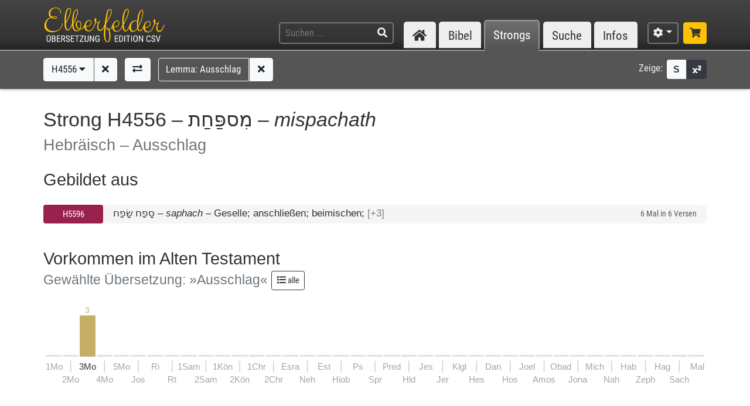

--- FILE ---
content_type: text/html; charset=UTF-8
request_url: https://www.csv-bibel.de/strongs/h4556=Ausschlag
body_size: 15176
content:
<!DOCTYPE html>
<html
	lang="de"
	class="enable-tooltips enable-shortcuts one-column landscape zoom-100 bible-show-footnotes scheme-auto"
	data-base-url="https://www.csv-bibel.de/"
	data-default-title="Elberfelder Bibel&uuml;bersetzung Edition CSV"
	data-title-appendix=" :: Elberfelder Bibel&uuml;bersetzung Edition CSV"
	data-settings-cookie-name="LocalSettings_CSV_BIBEL">

<head>

	<meta charset="UTF-8">
	<meta http-equiv="X-UA-Compatible" content="IE=edge">
	<meta name="viewport" content="width=device-width, initial-scale=1, shrink-to-fit=no, maximum-scale=1.0, user-scalable=no">
	
	<title>H4556 &ndash; מִספַּחַת &ndash; &uuml;bersetzt mit: Ausschlag :: Elberfelder Bibel&uuml;bersetzung Edition CSV</title>

	<meta name="og:site_name" content="Elberfelder Bibel&uuml;bersetzung Edition CSV" />
	<meta name="description" content="Auf dieser Webseite k&ouml;nnen Sie die Bibel vollst&auml;ndig lesen und durchsuchen. Wir verwenden die Elberfelder &Uuml;bersetzung (Edition CSV H&uuml;ckeswagen) &ndash; das ist eine wortgetreue &Uuml;bersetzung der Bibel in verst&auml;ndlicher Sprache. Diese Seite bietet zudem Werkzeuge f&uuml;r Grundtextstudien." />
	<meta name="og:description" content="Auf dieser Webseite k&ouml;nnen Sie die Bibel vollst&auml;ndig lesen und durchsuchen. Wir verwenden die Elberfelder &Uuml;bersetzung (Edition CSV H&uuml;ckeswagen) &ndash; das ist eine wortgetreue &Uuml;bersetzung der Bibel in verst&auml;ndlicher Sprache. Diese Seite bietet zudem Werkzeuge f&uuml;r Grundtextstudien." />
	<meta name="twitter:description" content="Auf dieser Webseite k&ouml;nnen Sie die Bibel vollst&auml;ndig lesen und durchsuchen. Wir verwenden die Elberfelder &Uuml;bersetzung (Edition CSV H&uuml;ckeswagen) &ndash; das ist eine wortgetreue &Uuml;bersetzung der Bibel in verst&auml;ndlicher Sprache. Diese Seite bietet zudem Werkzeuge f&uuml;r Grundtextstudien." />
	<meta name="og:image" content="https://www.csv-bibel.de/img/csv-bibel-420x420.png?v=0fff3e957e" />
	<meta name="twitter:image" content="https://www.csv-bibel.de/img/csv-bibel-420x420.png?v=0fff3e957e" />
	<meta name="og:url" content="https://www.csv-bibel.de/strongs/h4556=Ausschlag" />
	<meta name="twitter:url" content="https://www.csv-bibel.de/strongs/h4556=Ausschlag" />
	<meta name="og:title" content="H4556 &ndash; מִספַּחַת &ndash; &uuml;bersetzt mit: Ausschlag :: Elberfelder Bibel&uuml;bersetzung Edition CSV" />
	<meta name="twitter:title" content="H4556 &ndash; מִספַּחַת &ndash; &uuml;bersetzt mit: Ausschlag :: Elberfelder Bibel&uuml;bersetzung Edition CSV" />

	<link rel="apple-touch-icon" sizes="180x180" href="https://www.csv-bibel.de/img/favicons/apple-touch-icon.png?v=0fff3e957e">
<link rel="icon" type="image/png" sizes="32x32" href="https://www.csv-bibel.de/img/favicons/favicon-32x32.png?v=0fff3e957e">
<link rel="icon" type="image/png" sizes="16x16" href="https://www.csv-bibel.de/img/favicons/favicon-16x16.png?v=0fff3e957e">
    <link rel="manifest" href="https://www.csv-bibel.de/site.webmanifest?v=0fff3e957e">
<link rel="mask-icon" href="https://www.csv-bibel.de/img/favicons/safari-pinned-tab.svg?v=0fff3e957e" color="#ffc107">
<link rel="shortcut icon" href="https://www.csv-bibel.de/img/favicons/favicon.ico?v=0fff3e957e">
<meta name="apple-mobile-web-app-title" content="Elberfelder &Uuml;bersetzung Edition CSV">
<meta name="application-name" content="Elberfelder &Uuml;bersetzung Edition CSV">
<meta name="msapplication-TileColor" content="#333333">
<meta name="msapplication-config" content="https://www.csv-bibel.de/img/favicons/browserconfig.xml?v=0fff3e957e">
<meta name="theme-color" content="#333333">
			<script>
			try {
				if (window.matchMedia && window.matchMedia('(prefers-color-scheme: dark)').matches) {
					document.documentElement.className += ' dark';
				}
			} catch (ex) {}
		</script>
	
	<link href="https://www.csv-bibel.de/lib/bootstrap-4.1.3-dist/css/bootstrap.min.css?v=0fff3e957e" rel="stylesheet"><link href="https://www.csv-bibel.de/lib/fontawesome-free-5.2.0-web/css/all.min.css?v=0fff3e957e" rel="stylesheet"><link href="https://www.csv-bibel.de/css/style.css?v=0fff3e957e" rel="stylesheet">
	<base href="https://www.csv-bibel.de/">

</head>

<body>

	<header>
		<div class="column-container">

			<div id="header-elements">

				<div id="logo">
					<a  href="https://www.csv-bibel.de/start" data-p-load-element="start"><img src="https://www.csv-bibel.de/img/csv-bibel.png?v=0fff3e957e" /></a>
				</div>

				<div id="header-search-link">
					<a  href="https://www.csv-bibel.de/suche" data-p-load-element="suche" class="btn btn-header"><span class="fa fa-search"></span></a>
				</div>

				<div id="header-search">
					<form autocomplete="off" method="post"  action="https://www.csv-bibel.de/suche" data-p-load-element="suche" class="ajax-search" data-ajax-target="https://www.csv-bibel.de/ajax/search">
						<input id="header-search-input" type="text" class="ajax-query clear-on-submit" name="q" placeholder="Suchen ..." autocorrect="off" spellcheck="false" />
						<button type="submit"><span class="fa fa-search"></span></button>
					</form>
				</div>

				<nav id="nav-sections">
					<div>
						<div id="nav-sections-current">Strongs</div>
						<ul>
							<li class="p-section-tab" data-p-section="start" data-p-default-element="start" data-shortkey="H"><a href="https://www.csv-bibel.de/start"><span class="section-icon fa fa-home"></span><span class="section-label">Start</span></a></li><li class="p-section-tab" data-p-section="bibel" data-p-default-element="bibel/1-mose-1" data-shortkey="B"><a href="https://www.csv-bibel.de/bibel/1-mose-1">Bibel</a></li><li class="p-section-tab p-on-panel p-on-panel-1" data-p-section="strongs" data-p-default-element="strongs/h4556=Ausschlag" data-shortkey="L"><a href="https://www.csv-bibel.de/strongs/h4556=Ausschlag">Strongs</a></li><li class="p-section-tab" data-p-section="suche" data-p-default-element="suche" data-shortkey="S"><a href="https://www.csv-bibel.de/suche">Suche</a></li><li class="p-section-tab" data-p-section="infos" data-p-default-element="infos/einfuehrung" data-shortkey="I"><a href="https://www.csv-bibel.de/infos/einfuehrung">Infos</a></li>						</ul>
					</div>
				</nav>

				<div id="settings" class="dropdown dropdown-manual-close d-inline-block">
					<button type="button" class="btn btn-header dropdown-toggle" data-toggle="dropdown"><span class="fa fa-cog"></span></button>
					<div class="dropdown-menu dropdown-menu-right" role="menu">
						<div class="dropdown-header">Ansicht</div>
						<button type="button" class="dropdown-item dropdown-item-checkbox dropdown-item-close  btn-enable-studyview"><span class="dropdown-icon fa fa-columns"></span> Studienansicht</button>
						<button type="button" class="dropdown-item btn-switch-panels two-columns-visible"><span class="dropdown-icon fa fa-exchange-alt"></span> Ansicht tauschen</button>
						<div class="px-4 py-1">
							<div class="d-flex">
								<div class="flex-grow-1"><span class="dropdown-icon fa fa-font"></span> Schriftgröße</div>
								<div>
									<button type="button" class="btn btn-dark btn-sm btn-zoom-in" data-tooltip="Vergrößern"><span class="fa fa-plus"></span></button>
									<button type="button" class="btn btn-dark btn-sm btn-zoom-out" data-tooltip="Verkleinern"><span class="fa fa-minus"></span></button>
								</div>
							</div>
						</div>
						<div class="px-4 py-1">
							<div class="d-flex">
								<div class="flex-grow-1"><span class="dropdown-icon fa fa-paint-roller"></span> Farben</div>
								<div>
									<button type="button" class="btn btn-dark btn-sm btn-scheme-auto" data-tooltip="Vergrößern">Auto</span></button>
									<button type="button" class="btn btn-light btn-sm btn-scheme-light" data-tooltip="Verkleinern">Hell</span></button>
									<button type="button" class="btn btn-light btn-sm btn-scheme-dark" data-tooltip="Verkleinern">Dunkel</span></button>
								</div>
							</div>
						</div>
						<div class="dropdown-divider"></div>
						<div class="dropdown-header">Bibeltext</div>
						<button type="button" class="dropdown-item dropdown-item-checkbox active btn-bible-show-paragraphs"><span class="dropdown-icon fa fa-align-justify"></span> Blocksatz</button>
						<button type="button" class="dropdown-item dropdown-item-checkbox  btn-bible-show-strongs"><span class="dropdown-icon">S</span> Strong-Nummern</button>
						<button type="button" class="dropdown-item dropdown-item-checkbox active btn-bible-show-footnotes"><span class="dropdown-icon fa fa-superscript"></span> Fußnoten</button>
						<div class="dropdown-divider"></div>
						<div class="dropdown-header">Kopieroptionen</div>
												<div class="d-flex">
							<button type="button" class="w-50 dropdown-item dropdown-item-left dropdown-item-checkbox-inline bible-copy-option active" data-option="references">Bibelstelle</button>
							<button type="button" class="w-50 dropdown-item dropdown-item-right dropdown-item-checkbox-inline bible-copy-option active" data-option="inline-refs">Versnummern</button>
						</div>
						<div class="d-flex">
							<button type="button" class="w-50 dropdown-item dropdown-item-left dropdown-item-checkbox-inline bible-copy-option active" data-option="formattings">Formatierungen</button>
							<button type="button" class="w-50 dropdown-item dropdown-item-right dropdown-item-checkbox-inline bible-copy-option" data-option="footnotes">Fußnoten</button>
						</div>
						<div class="d-flex">
							<button type="button" class="w-50 dropdown-item dropdown-item-left dropdown-item-checkbox-inline bible-copy-option" data-option="strongs">Strong-Nummern</button>
							<button type="button" class="w-50 dropdown-item dropdown-item-right dropdown-item-checkbox-inline bible-copy-option" data-option="extras">Typografie</button>
						</div>
											</div>
				</div>

				<div id="shop-link">
					<a class="btn btn-header-primary" target="_blank" href="https://www.csv-verlag.de/26-bibeln" title="Shop"><span class="fas fa-shopping-cart"></span></a>
				</div>

			</div>

		</div>
	</header><div id="p-panels" data-p-max-panels-count="2" data-p-disable-title-on-single-types="[&quot;Home&quot;]"><div class="p-panel" id="p-panel-1"><div class="p-element has-toolbar" data-p-content-type="StrongInfo" data-p-element-path="strongs/h4556=Ausschlag" data-p-element-title="H4556 &ndash; מִספַּחַת &ndash; &uuml;bersetzt mit: Ausschlag" data-p-previous-path="strongs/h4555" data-p-next-path="strongs/h4557"><div class="p-element-toolbar"><div class="p-element-container column-container">	<div class="btn-group">
				<button type="button" class="btn btn-light btn-select-strong" data-strong-letter="H" data-strong-no="4556" data-strong="H4556">
			H4556 <span class="fa fa-caret-down"></span>
		</button>
							<a role="button" class="btn btn-light"  href="https://www.csv-bibel.de/strongs/Ausschlag" data-p-load-element="strongs/Ausschlag"><span class="fa fa-times"></span></a>
					</div>
		<div class="btn-group">
		<a role="button" class="btn btn-light"  href="https://www.csv-bibel.de/strongs/Ausschlag=h4556" data-p-load-element="strongs/Ausschlag=h4556"><span class="fas fa-exchange-alt"></span></a>
	</div>
		<div class="btn-group">
				<span class="btn btn-outline-light">
			Lemma: Ausschlag		</span>
					<a role="button" class="btn btn-light"  href="https://www.csv-bibel.de/strongs/h4556" data-p-load-element="strongs/h4556"><span class="fa fa-times"></span></a>
					</div>
	<div class="toolbar-right d-none d-md-inline-flex">
	<span class="toolbar-label">Zeige:</span>
	<div class="btn-group btn-group-sm">
				<button type="button" class="btn btn-light btn-bible-show-strongs" data-tooltip="Strong-Nummern anzeigen"><span>S</span></button>
		<button type="button" class="btn btn-dark btn-bible-show-footnotes" data-tooltip="Fußnoten anzeigen"><span class="fa fa-superscript"></span></button>
	</div>
</div>
</div></div><article class="p-element-content zoomable cp-parse"><div class="p-element-container column-container"><h1>Strong H4556 &ndash; <span class="hebrew">מִספַּחַת</span> &ndash; <i>mispachath</i><br /><small>Hebräisch &ndash; Ausschlag</small></h1><h2>Gebildet aus</h2><div class="strongs-list" data-initial-lines="0"><a class="strongs-list-entry"  href="https://www.csv-bibel.de/strongs/h5596" data-p-load-element="strongs/h5596"><span class="no"><button class="btn btn-ot btn-block btn-sm">H5596</button></span> <span class="info"><span class="strong-summary-meta"><span class="hebrew">סָפַח שָׂפַח</span> &ndash; <i>saphach</i></span> <span class="strong-summary-dash">&ndash;</span> <span class="strong-summary-lemmas">Geselle; anschließen; beimischen; <span class="text-muted">[+3]</span></span></span> <span class="occs">6 Mal in 6 Versen</span></a> </div><h2 class="cp-none" name="results-stats">
	Vorkommen im Alten Testament			<br />
		<small style="text-transform: none">
			Gewählte Übersetzung: &raquo;Ausschlag&laquo;
			<a class="btn btn-outline-dark btn-sm"  href="https://www.csv-bibel.de/strongs/h4556" data-p-load-element="strongs/h4556"><span class="fas fa-list"></span> alle</a>
		</small>
	</h2>

<div class="cp-none">
	<div class="svg-wrapper">
	<canvas width="800" height="103.8" style="min-width: 500px;"></canvas>
	<svg xmlns="http://www.w3.org/2000/svg" version="1.1"
		width="100%" height="100%" style="min-width: 500px;"
		viewBox="0 0 800 103.8"
		>
		<g id="layer1">
			<rect class="bible-stats-ref-bar-empty" x="0" y="61" height="2" width="19.051282051282"></rect><text class="text-muted" style="font-size: 11px;" x="0" y="79" text-anchor="start">1Mo</text><rect class="bible-stats-ref-bar-empty" x="20.551282051282" y="61" height="2" width="19.051282051282"></rect><rect x="29.576923076923" y="68" height="13.86" width="1" style="fill: #cccccc;"></rect><text class="text-muted" style="font-size: 11px;" x="30.076923076923" y="94.4" text-anchor="middle">2Mo</text><a  xlink:href="https://www.csv-bibel.de/strongs/h4556=Ausschlag#b3" data-p-load-element="strongs/h4556=Ausschlag#b3" class="bible-stats-book" id="bible-stats-book-3">><g data-hover-target="#bible-stats-book-3"><rect class="bible-stats-link" x="41.102564102564" y="0" rx="5" ry="5" height="98.8" width="19.051282051282" style="fill: transparent;"></rect><rect class="bible-stats-ref-bar" x="41.102564102564" y="13" height="50" width="19.051282051282"></rect><text style="font-size: 10px; fill: #c5ae65;" x="50.628205128205" y="10" text-anchor="middle">3</text><rect x="41.102564102564" y="13" height="50" width="19.051282051282" style=" fill: #c5ae65;"></rect><text style="font-size: 11px;; fill: currentColor;" x="50.628205128205" y="79" text-anchor="middle">3Mo</text></g></a><rect class="bible-stats-ref-bar-empty" x="61.653846153846" y="61" height="2" width="19.051282051282"></rect><rect x="70.679487179487" y="68" height="13.86" width="1" style="fill: #cccccc;"></rect><text class="text-muted" style="font-size: 11px;" x="71.179487179487" y="94.4" text-anchor="middle">4Mo</text><rect class="bible-stats-ref-bar-empty" x="82.205128205128" y="61" height="2" width="19.051282051282"></rect><text class="text-muted" style="font-size: 11px;" x="91.730769230769" y="79" text-anchor="middle">5Mo</text><rect class="bible-stats-ref-bar-empty" x="102.75641025641" y="61" height="2" width="19.051282051282"></rect><rect x="111.78205128205" y="68" height="13.86" width="1" style="fill: #cccccc;"></rect><text class="text-muted" style="font-size: 11px;" x="112.28205128205" y="94.4" text-anchor="middle">Jos</text><rect class="bible-stats-ref-bar-empty" x="123.30769230769" y="61" height="2" width="19.051282051282"></rect><text class="text-muted" style="font-size: 11px;" x="132.83333333333" y="79" text-anchor="middle">Ri</text><rect class="bible-stats-ref-bar-empty" x="143.85897435897" y="61" height="2" width="19.051282051282"></rect><rect x="152.88461538462" y="68" height="13.86" width="1" style="fill: #cccccc;"></rect><text class="text-muted" style="font-size: 11px;" x="153.38461538462" y="94.4" text-anchor="middle">Rt</text><rect class="bible-stats-ref-bar-empty" x="164.41025641026" y="61" height="2" width="19.051282051282"></rect><text class="text-muted" style="font-size: 11px;" x="173.9358974359" y="79" text-anchor="middle">1Sam</text><rect class="bible-stats-ref-bar-empty" x="184.96153846154" y="61" height="2" width="19.051282051282"></rect><rect x="193.98717948718" y="68" height="13.86" width="1" style="fill: #cccccc;"></rect><text class="text-muted" style="font-size: 11px;" x="194.48717948718" y="94.4" text-anchor="middle">2Sam</text><rect class="bible-stats-ref-bar-empty" x="205.51282051282" y="61" height="2" width="19.051282051282"></rect><text class="text-muted" style="font-size: 11px;" x="215.03846153846" y="79" text-anchor="middle">1K&ouml;n</text><rect class="bible-stats-ref-bar-empty" x="226.0641025641" y="61" height="2" width="19.051282051282"></rect><rect x="235.08974358974" y="68" height="13.86" width="1" style="fill: #cccccc;"></rect><text class="text-muted" style="font-size: 11px;" x="235.58974358974" y="94.4" text-anchor="middle">2K&ouml;n</text><rect class="bible-stats-ref-bar-empty" x="246.61538461538" y="61" height="2" width="19.051282051282"></rect><text class="text-muted" style="font-size: 11px;" x="256.14102564103" y="79" text-anchor="middle">1Chr</text><rect class="bible-stats-ref-bar-empty" x="267.16666666667" y="61" height="2" width="19.051282051282"></rect><rect x="276.19230769231" y="68" height="13.86" width="1" style="fill: #cccccc;"></rect><text class="text-muted" style="font-size: 11px;" x="276.69230769231" y="94.4" text-anchor="middle">2Chr</text><rect class="bible-stats-ref-bar-empty" x="287.71794871795" y="61" height="2" width="19.051282051282"></rect><text class="text-muted" style="font-size: 11px;" x="297.24358974359" y="79" text-anchor="middle">Esra</text><rect class="bible-stats-ref-bar-empty" x="308.26923076923" y="61" height="2" width="19.051282051282"></rect><rect x="317.29487179487" y="68" height="13.86" width="1" style="fill: #cccccc;"></rect><text class="text-muted" style="font-size: 11px;" x="317.79487179487" y="94.4" text-anchor="middle">Neh</text><rect class="bible-stats-ref-bar-empty" x="328.82051282051" y="61" height="2" width="19.051282051282"></rect><text class="text-muted" style="font-size: 11px;" x="338.34615384615" y="79" text-anchor="middle">Est</text><rect class="bible-stats-ref-bar-empty" x="349.37179487179" y="61" height="2" width="19.051282051282"></rect><rect x="358.39743589744" y="68" height="13.86" width="1" style="fill: #cccccc;"></rect><text class="text-muted" style="font-size: 11px;" x="358.89743589744" y="94.4" text-anchor="middle">Hiob</text><rect class="bible-stats-ref-bar-empty" x="369.92307692308" y="61" height="2" width="19.051282051282"></rect><text class="text-muted" style="font-size: 11px;" x="379.44871794872" y="79" text-anchor="middle">Ps</text><rect class="bible-stats-ref-bar-empty" x="390.47435897436" y="61" height="2" width="19.051282051282"></rect><rect x="399.5" y="68" height="13.86" width="1" style="fill: #cccccc;"></rect><text class="text-muted" style="font-size: 11px;" x="400" y="94.4" text-anchor="middle">Spr</text><rect class="bible-stats-ref-bar-empty" x="411.02564102564" y="61" height="2" width="19.051282051282"></rect><text class="text-muted" style="font-size: 11px;" x="420.55128205128" y="79" text-anchor="middle">Pred</text><rect class="bible-stats-ref-bar-empty" x="431.57692307692" y="61" height="2" width="19.051282051282"></rect><rect x="440.60256410256" y="68" height="13.86" width="1" style="fill: #cccccc;"></rect><text class="text-muted" style="font-size: 11px;" x="441.10256410256" y="94.4" text-anchor="middle">Hld</text><rect class="bible-stats-ref-bar-empty" x="452.12820512821" y="61" height="2" width="19.051282051282"></rect><text class="text-muted" style="font-size: 11px;" x="461.65384615385" y="79" text-anchor="middle">Jes</text><rect class="bible-stats-ref-bar-empty" x="472.67948717949" y="61" height="2" width="19.051282051282"></rect><rect x="481.70512820513" y="68" height="13.86" width="1" style="fill: #cccccc;"></rect><text class="text-muted" style="font-size: 11px;" x="482.20512820513" y="94.4" text-anchor="middle">Jer</text><rect class="bible-stats-ref-bar-empty" x="493.23076923077" y="61" height="2" width="19.051282051282"></rect><text class="text-muted" style="font-size: 11px;" x="502.75641025641" y="79" text-anchor="middle">Klgl</text><rect class="bible-stats-ref-bar-empty" x="513.78205128205" y="61" height="2" width="19.051282051282"></rect><rect x="522.80769230769" y="68" height="13.86" width="1" style="fill: #cccccc;"></rect><text class="text-muted" style="font-size: 11px;" x="523.30769230769" y="94.4" text-anchor="middle">Hes</text><rect class="bible-stats-ref-bar-empty" x="534.33333333333" y="61" height="2" width="19.051282051282"></rect><text class="text-muted" style="font-size: 11px;" x="543.85897435897" y="79" text-anchor="middle">Dan</text><rect class="bible-stats-ref-bar-empty" x="554.88461538462" y="61" height="2" width="19.051282051282"></rect><rect x="563.91025641026" y="68" height="13.86" width="1" style="fill: #cccccc;"></rect><text class="text-muted" style="font-size: 11px;" x="564.41025641026" y="94.4" text-anchor="middle">Hos</text><rect class="bible-stats-ref-bar-empty" x="575.4358974359" y="61" height="2" width="19.051282051282"></rect><text class="text-muted" style="font-size: 11px;" x="584.96153846154" y="79" text-anchor="middle">Joel</text><rect class="bible-stats-ref-bar-empty" x="595.98717948718" y="61" height="2" width="19.051282051282"></rect><rect x="605.01282051282" y="68" height="13.86" width="1" style="fill: #cccccc;"></rect><text class="text-muted" style="font-size: 11px;" x="605.51282051282" y="94.4" text-anchor="middle">Amos</text><rect class="bible-stats-ref-bar-empty" x="616.53846153846" y="61" height="2" width="19.051282051282"></rect><text class="text-muted" style="font-size: 11px;" x="626.0641025641" y="79" text-anchor="middle">Obad</text><rect class="bible-stats-ref-bar-empty" x="637.08974358974" y="61" height="2" width="19.051282051282"></rect><rect x="646.11538461538" y="68" height="13.86" width="1" style="fill: #cccccc;"></rect><text class="text-muted" style="font-size: 11px;" x="646.61538461538" y="94.4" text-anchor="middle">Jona</text><rect class="bible-stats-ref-bar-empty" x="657.64102564103" y="61" height="2" width="19.051282051282"></rect><text class="text-muted" style="font-size: 11px;" x="667.16666666667" y="79" text-anchor="middle">Mich</text><rect class="bible-stats-ref-bar-empty" x="678.19230769231" y="61" height="2" width="19.051282051282"></rect><rect x="687.21794871795" y="68" height="13.86" width="1" style="fill: #cccccc;"></rect><text class="text-muted" style="font-size: 11px;" x="687.71794871795" y="94.4" text-anchor="middle">Nah</text><rect class="bible-stats-ref-bar-empty" x="698.74358974359" y="61" height="2" width="19.051282051282"></rect><text class="text-muted" style="font-size: 11px;" x="708.26923076923" y="79" text-anchor="middle">Hab</text><rect class="bible-stats-ref-bar-empty" x="719.29487179487" y="61" height="2" width="19.051282051282"></rect><rect x="728.32051282051" y="68" height="13.86" width="1" style="fill: #cccccc;"></rect><text class="text-muted" style="font-size: 11px;" x="728.82051282051" y="94.4" text-anchor="middle">Zeph</text><rect class="bible-stats-ref-bar-empty" x="739.84615384615" y="61" height="2" width="19.051282051282"></rect><text class="text-muted" style="font-size: 11px;" x="749.3717948718" y="79" text-anchor="middle">Hag</text><rect class="bible-stats-ref-bar-empty" x="760.39743589744" y="61" height="2" width="19.051282051282"></rect><rect x="769.42307692308" y="68" height="13.86" width="1" style="fill: #cccccc;"></rect><text class="text-muted" style="font-size: 11px;" x="769.92307692308" y="94.4" text-anchor="middle">Sach</text><rect class="bible-stats-ref-bar-empty" x="780.94871794872" y="61" height="2" width="19.051282051282"></rect><text class="text-muted" style="font-size: 11px;" x="800" y="79" text-anchor="end">Mal</text>		</g>
	</svg>
</div>
</div>

<div class="strong-donuts strong-donuts-2 strong-donuts-strong cp-none">
			<div class="donut-strong">
			<h3 class="text-center mb-2">
				H4556 &ndash; <span class="hebrew">מִספַּחַת</span> &ndash; <i>mispachath</i>									<br /><small>3 Mal in 3 Versen</small>
							</h3>
			<div class="text-center">
				<div class="d-inline-block mb-4">
					<div class="form-inline">
						<label class="mr-sm-2 text-center w-100 w-sm-auto">Übersetzung: </label>
						<div class="input-group input-group-sm">
							<select class="form-control p-select-load-element">
								<option value="strongs/h4556#results-stats">Alle anzeigen</option>
								<option value="strongs/h4556=Ausschlag#results-stats" selected="true">Ausschlag &ndash; 3x</option>							</select>
															<div class="input-group-append">
									<a class="btn btn-light text-danger"  href="https://www.csv-bibel.de/strongs/h4556" data-p-load-element="strongs/h4556"><span class="fas fa-times"></span></a>
								</div>
													</div>
					</div>
				</div>
			</div>
			<div class="donut-flex-grow"></div>
			<div class="stats-distribution-groups has-highlight">
	<div class="svg-wrapper font-menu ">
		<canvas width="325.33871555019" height="173.0893577751" style="min-width: 300px;"></canvas>
		<svg xmlns="http://www.w3.org/2000/svg" version="1.1"
			width="100%" height="100%" style="min-width: 300px;"
			viewBox="0 0 325.33871555019 173.0893577751"
			>
			<g id="layer1">
				<a  xlink:href="https://www.csv-bibel.de/strongs/h4556" data-p-load-element="strongs/h4556"><g data-hover-target="#stats_center_25b9035965e2e107fd54d7fb8cdd6cfb_link"><circle id="stats_center_25b9035965e2e107fd54d7fb8cdd6cfb_link" class="stats-center-link" cx="162.6693577751" cy="88.089357775095" r="50" fill="#ddd" stroke-width="0" /><text style="font-size: 35px; fill: currentColor;" x="162.6693577751" y="76.889357775095" text-anchor="middle">1</text><text style="font-size: 11px; fill: currentColor;" x="162.6693577751" y="92.889357775095" text-anchor="middle">&Uuml;bersetzung in</text><text style="font-size: 11px; fill: currentColor;" x="162.6693577751" y="105.8893577751" text-anchor="middle">3 Vorkommen</text><text style="font-size: 11px; fill: currentColor;" x="162.6693577751" y="118.8893577751" text-anchor="middle">(inkl. FN)</text></g></a><a xlink:href="https://www.csv-bibel.de/strongs/h4556=Ausschlag#results-stats" data-p-load-element="strongs/h4556=Ausschlag#results-stats"><g><path class="donut_segment" d="M 162.6693577751 168.0893577751 A 80 80 0 0 0 162.6693577751 8.0893577750951 A 80 80 0 0 0 162.6693577751 168.0893577751 M 162.6693577751 138.0893577751 A 50 50 0 0 1 162.6693577751 38.089357775095 A 50 50 0 0 1 162.6693577751 138.0893577751 Z" fill="#ffc107" stroke-width="1" stroke="#ffffff" stroke-linejoin="bevel" /><polyline points="220.65211383239,30.106601717798 229.13739520663,21.62132034356" fill="none" stroke="#ccc" stroke-width="1" /><path id="donut_segment_373fa485e04413d24749009d482b3a82_hover" class="donut_segment_hover active" d="M 162.6693577751 173.0893577751 A 85 85 0 0 0 162.6693577751 3.0893577750951 A 85 85 0 0 0 162.6693577751 173.0893577751 M 162.6693577751 138.0893577751 A 50 50 0 0 1 162.6693577751 38.089357775095 A 50 50 0 0 1 162.6693577751 138.0893577751 Z" fill="#ffc107" stroke-width="1" stroke="#ffffff" stroke-linejoin="bevel" style="opacity: 0;" /><text style="font-size: 14px; text-decoration: none !important; fill: currentColor;" x="231.25871555019" y="16" text-anchor="start" dominant-baseline="central">Ausschlag <tspan fill="#aaa" alignment-baseline="inherit" dy="-0.07em">| 3x</tspan></text></g></a>			</g>
		</svg>
	</div>
</div>
<style>
	.donut_segment_hover.hover { opacity: 1 !important; }
.donut_segment_hover.active { opacity: 1 !important; }	
</style>
			<div class="donut-flex-grow"></div>
		</div>
					<div class="donut-lemma-ot">
				<h3 class="text-center mb-2">
					&raquo;Ausschlag&laquo; im AT
											<br /><small>7 Mal in 7 Versen</small>
									</h3>
				<div class="text-center">
					<div class="d-inline-block mb-4">
						<div class="form-inline">
							<label class="mr-sm-2 text-center w-100 w-sm-auto">Strong: </label>
							<div class="input-group input-group-sm">
								<select class="form-control p-select-load-element">
									<option value="strongs/Ausschlag#results-stats">Alle anzeigen</option>
									<option value="strongs/Ausschlag=h4556#results-stats" selected="true">H4556 &ndash; mispachath &ndash; 3x</option><option value="strongs/Ausschlag=h5597#results-stats">H5597 &ndash; sappachath &ndash; 2x</option><option value="strongs/Ausschlag=h933#results-stats">H933 &ndash; bohaq &ndash; 1x</option><option value="strongs/Ausschlag=h2775:1#results-stats">H2775:1 &ndash; cheres &ndash; 1x</option>								</select>
																	<div class="input-group-append">
										<a class="btn btn-light text-danger"  href="https://www.csv-bibel.de/strongs/Ausschlag" data-p-load-element="strongs/Ausschlag"><span class="fas fa-times"></span></a>
									</div>
															</div>
						</div>
					</div>
				</div>
				<div class="donut-flex-grow"></div>
				<div class="stats-distribution-groups has-highlight highlight-color-h">
	<div class="svg-wrapper font-menu ">
		<canvas width="438.79747046375" height="216.00930049364" style="min-width: 300px;"></canvas>
		<svg xmlns="http://www.w3.org/2000/svg" version="1.1"
			width="100%" height="100%" style="min-width: 300px;"
			viewBox="0 0 438.79747046375 216.00930049364"
			>
			<g id="layer1">
				<a  xlink:href="https://www.csv-bibel.de/strongs/Ausschlag" data-p-load-element="strongs/Ausschlag"><g data-hover-target="#stats_center_5d3a3d8c77d55688f8b5dbb56654b109_link"><circle id="stats_center_5d3a3d8c77d55688f8b5dbb56654b109_link" class="stats-center-link" cx="232.83530183313" cy="102.77177643828" r="50" fill="#ddd" stroke-width="0" /><text style="font-size: 35px; fill: currentColor;" x="232.83530183313" y="99.371776438284" text-anchor="middle">4</text><text style="font-size: 11px; fill: currentColor;" x="232.83530183313" y="115.37177643828" text-anchor="middle">hebr. W&ouml;rter in</text><text style="font-size: 11px; fill: currentColor;" x="232.83530183313" y="128.37177643828" text-anchor="middle">7 Vorkommen</text></g></a><a xlink:href="https://www.csv-bibel.de/strongs/Ausschlag=h4556#results-stats" data-p-load-element="strongs/Ausschlag=h4556#results-stats"><g><path class="donut_segment" d="M 308.3459682578 129.1941013947 A 80 80 0 0 0 176.26675933821 46.203233943361 L 197.47996277381 67.416437378957 A 50 50 0 0 1 280.02946834855 119.28572953604 L 308.3459682578 129.1941013947 Z" fill="#99224d" stroke-width="1" stroke="#ffffff" stroke-linejoin="bevel" /><polyline points="276.28868150026,33.231832553457 282.64771267105,23.05525539958" fill="none" stroke="#ccc" stroke-width="1" /><path id="donut_segment_9d286d976ae62f13620795c2602c6d8a_hover" class="donut_segment_hover active" d="M 313.06538490934 130.84549670447 A 85 85 0 0 0 172.73122543228 42.667700037428 L 197.47996277381 67.416437378957 A 50 50 0 0 1 280.02946834855 119.28572953604 L 313.06538490934 130.84549670447 Z" fill="#99224d" stroke-width="1" stroke="#ffffff" stroke-linejoin="bevel" style="opacity: 0;" /><text style="font-size: 14px; text-decoration: none !important; fill: currentColor;" x="284.23747046375" y="16" text-anchor="start" dominant-baseline="central">H4556 &ndash; mispachath <tspan fill="#aaa" alignment-baseline="inherit" dy="-0.07em">| 3x</tspan></text></g></a><a xlink:href="https://www.csv-bibel.de/strongs/Ausschlag=h5597#results-stats" data-p-load-element="strongs/Ausschlag=h5597#results-stats"><g data-hover-target="#donut_segment_d44ba95603c1155abdb6b3e5398c92a5_hover"><path class="donut_segment" d="M 190.27273571191 170.50971237655 A 80 80 0 0 0 308.3459682578 129.1941013947 L 280.02946834855 119.28572953604 A 50 50 0 0 1 206.23369800737 145.1079863997 L 190.27273571191 170.50971237655 Z" fill="#ccc" stroke-width="1" stroke="#ffffff" stroke-linejoin="bevel" /><polyline points="259.53189049862,180.30429963743 263.43870835211,191.65052254462" fill="none" stroke="#ccc" stroke-width="1" /><path id="donut_segment_d44ba95603c1155abdb6b3e5398c92a5_hover" class="donut_segment_hover" d="M 187.61257532933 174.74333337269 A 85 85 0 0 0 313.06538490934 130.84549670447 L 280.02946834855 119.28572953604 A 50 50 0 0 1 206.23369800737 145.1079863997 L 187.61257532933 174.74333337269 Z" fill="#ccc" stroke-width="1" stroke="#ffffff" stroke-linejoin="bevel" style="opacity: 0;" /><text style="font-size: 14px; text-decoration: none !important; fill: currentColor;" x="264.41541281548" y="200.00930049364" text-anchor="start" dominant-baseline="central">H5597 &ndash; sappachath <tspan fill="#aaa" alignment-baseline="inherit" dy="-0.07em">| 2x</tspan></text></g></a><a xlink:href="https://www.csv-bibel.de/strongs/Ausschlag=h933#results-stats" data-p-load-element="strongs/Ausschlag=h933#results-stats"><g data-hover-target="#donut_segment_1e2227005393e750171d2dcb38aeb1d0_hover"><path class="donut_segment" d="M 153.33832504167 111.72893452655 A 80 80 0 0 0 190.27273571191 170.50971237655 L 206.23369800737 145.1079863997 A 50 50 0 0 1 183.14969133847 108.37000024345 L 153.33832504167 111.72893452655 Z" fill="#ccc" stroke-width="1" stroke="#ffffff" stroke-linejoin="bevel" /><polyline points="163.29535794831,146.22515610541 153.11878079443,152.58418727621" fill="none" stroke="#ccc" stroke-width="1" /><path id="donut_segment_1e2227005393e750171d2dcb38aeb1d0_hover" class="donut_segment_hover" d="M 148.36976399221 112.28875690707 A 85 85 0 0 0 187.61257532933 174.74333337269 L 206.23369800737 145.1079863997 A 50 50 0 0 1 183.14969133847 108.37000024345 L 148.36976399221 112.28875690707 Z" fill="#ccc" stroke-width="1" stroke="#ffffff" stroke-linejoin="bevel" style="opacity: 0;" /><text style="font-size: 14px; text-decoration: none !important; fill: currentColor;" x="150.57463650596" y="156.66283395779" text-anchor="end" dominant-baseline="central">H933 &ndash; bohaq <tspan fill="#aaa" alignment-baseline="inherit" dy="-0.07em">| 1x</tspan></text></g></a><a xlink:href="https://www.csv-bibel.de/strongs/Ausschlag=h2775:1#results-stats" data-p-load-element="strongs/Ausschlag=h2775:1#results-stats"><g data-hover-target="#donut_segment_0b88e743aab97ef7682b9b5c7eb0ef9c_hover"><path class="donut_segment" d="M 176.26675933821 46.203233943361 A 80 80 0 0 0 153.33832504167 111.72893452655 L 183.14969133847 108.37000024345 A 50 50 0 0 1 197.47996277381 67.416437378957 L 176.26675933821 46.203233943361 Z" fill="#ccc" stroke-width="1" stroke="#ffffff" stroke-linejoin="bevel" /><polyline points="155.30277863399,76.075187772798 143.9565557268,72.168369919312" fill="none" stroke="#ccc" stroke-width="1" /><path id="donut_segment_0b88e743aab97ef7682b9b5c7eb0ef9c_hover" class="donut_segment_hover" d="M 172.73122543228 42.667700037428 A 85 85 0 0 0 148.36976399221 112.28875690707 L 183.14969133847 108.37000024345 A 50 50 0 0 1 197.47996277381 67.416437378957 L 172.73122543228 42.667700037428 Z" fill="#ccc" stroke-width="1" stroke="#ffffff" stroke-linejoin="bevel" style="opacity: 0;" /><text style="font-size: 14px; text-decoration: none !important; fill: currentColor;" x="141.12" y="69.713887678162" text-anchor="end" dominant-baseline="central">H2775:1 &ndash; cheres <tspan fill="#aaa" alignment-baseline="inherit" dy="-0.07em">| 1x</tspan></text></g></a>			</g>
		</svg>
	</div>
</div>
<style>
	.donut_segment_hover.hover { opacity: 1 !important; }
.donut_segment_hover.active { opacity: 1 !important; }	
</style>
				<div class="donut-flex-grow"></div>
			</div>
			</div>

<h2 name="strong-results">
	<span class="results-count">3</span> Vorkommen in <span class="results-count">3</span> Bibelversen	</h2>

<div class="results-bible"><p class="result" name="b3"><span class="search-result-par cp-par"></span><a class="ref"  href="https://www.csv-bibel.de/bibel/3-mose-13#v6" data-p-load-element="bibel/3-mose-13#v6"><span class="cp-wrap-brackets" style="border-color: #c5ae65;">3. Mo 13,6</span></a> <span class="bible-text">Und <a  href="https://www.csv-bibel.de/strongs/h7200" class="strong-link strong-H7200 lemma-307dnrboed1g" data-position="H7200@3013006@1@1">besieht<span class="strong-no cp-option cp-option-strongs cp-sup"> H7200</span></a> es der <a  href="https://www.csv-bibel.de/strongs/h3548" class="strong-link strong-H3548 lemma-3h298org2cp0" data-position="H3548@3013006@1@1">Priester<span class="strong-no cp-option cp-option-strongs cp-sup"> H3548</span></a> am <a  href="https://www.csv-bibel.de/strongs/h7637" class="strong-link strong-H7637 lemma-100nmntkg7k8" data-position="H7637@3013006@1@1">siebten<span class="strong-no cp-option cp-option-strongs cp-sup"> H7637</span></a> <a  href="https://www.csv-bibel.de/strongs/h3117" class="strong-link strong-H3117 lemma-4dhfko57ndo0" data-position="H3117@3013006@1@1">Tag<span class="strong-no cp-option cp-option-strongs cp-sup"> H3117</span></a> zum <a  href="https://www.csv-bibel.de/strongs/h8145" class="strong-link strong-H8145 lemma-71fk8bi48cp0" data-position="H8145@3013006@1@1">zweiten<span class="strong-no cp-option cp-option-strongs cp-sup"> H8145</span></a> Mal, und <a  href="https://www.csv-bibel.de/strongs/h2009" class="strong-link strong-H2009 lemma-2eno74tmbugg" data-position="H2009@3013006@1@1">siehe<span class="strong-no cp-option cp-option-strongs cp-sup"> H2009</span></a>, das <a  href="https://www.csv-bibel.de/strongs/h5061" class="strong-link strong-H5061 lemma-6lt33qmu9mj0" data-position="H5061@3013006@1@1">Übel<span class="strong-no cp-option cp-option-strongs cp-sup"> H5061</span></a> ist <a  href="https://www.csv-bibel.de/strongs/h3544" class="strong-link strong-H3544 lemma-71h7po9d1tk0" data-position="H3544@3013006@1@1">blass<span class="strong-no cp-option cp-option-strongs cp-sup"> H3544</span></a> geworden, und das <a  href="https://www.csv-bibel.de/strongs/h5061" class="strong-link strong-H5061 lemma-6lt33qmu9mj0" data-position="H5061@3013006@2@1">Übel<span class="strong-no cp-option cp-option-strongs cp-sup"> H5061</span></a> hat <a  href="https://www.csv-bibel.de/strongs/h3808" class="strong-link strong-H3808 lemma-3ssh3bb4ui50" data-position="H3808@3013006@1@1">nicht<span class="strong-no cp-option cp-option-strongs cp-sup"> H3808</span></a> <a  href="https://www.csv-bibel.de/strongs/h6581" class="strong-link strong-H6581 lemma-6h3bkd9ulic0" data-position="H6581@3013006@-1@1">um<span class="strong-no cp-option cp-option-strongs cp-sup"> (H6581)</span></a> <a  href="https://www.csv-bibel.de/strongs/h6581" class="strong-link strong-H6581 lemma-6h3bkd9ulic0" data-position="H6581@3013006@-2@1">sich<span class="strong-no cp-option cp-option-strongs cp-sup"> (H6581)</span></a> <a  href="https://www.csv-bibel.de/strongs/h6581" class="strong-link strong-H6581 lemma-6h3bkd9ulic0" data-position="H6581@3013006@1@1">gegriffen<span class="strong-no cp-option cp-option-strongs cp-sup"> H6581</span></a> in der <a  href="https://www.csv-bibel.de/strongs/h5785" class="strong-link strong-H5785 lemma-h63rvi1b6jg0" data-position="H5785@3013006@1@1">Haut<span class="strong-no cp-option cp-option-strongs cp-sup"> H5785</span></a>, so soll der <a  href="https://www.csv-bibel.de/strongs/h3548" class="strong-link strong-H3548 lemma-3h298org2cp0" data-position="H3548@3013006@2@1">Priester<span class="strong-no cp-option cp-option-strongs cp-sup"> H3548</span></a> ihn für <a  href="https://www.csv-bibel.de/strongs/h2891" class="strong-link strong-H2891 lemma-10fc0u6o6fpg" data-position="H2891@3013006@1@1">rein<span class="strong-no cp-option cp-option-strongs cp-sup"> H2891</span></a> <a  href="https://www.csv-bibel.de/strongs/h2891" class="strong-link strong-H2891 lemma-10fc0u6o6fpg" data-position="H2891@3013006@-1@1">erklären<span class="strong-no cp-option cp-option-strongs cp-sup"> (H2891)</span></a>: <a  href="https://www.csv-bibel.de/strongs/h1931" class="strong-link strong-H1931 lemma-1eu0phqs64b8" data-position="H1931@3013006@1@1">Es<span class="strong-no cp-option cp-option-strongs cp-sup"> H1931</span></a> ist ein <b class="result-highlight"><a  href="https://www.csv-bibel.de/strongs/h4556" class="strong-link strong-H4556 lemma-6lmqh1hq6jg0" data-position="H4556@3013006@1@1">Ausschlag<span class="strong-no cp-option cp-option-strongs cp-sup"> H4556</span></a></b>. Und er soll seine <a  href="https://www.csv-bibel.de/strongs/h899" class="strong-link strong-H0899 lemma-1l3q4tc21rc8" data-position="H0899@3013006@1@1">Kleider<span class="strong-no cp-option cp-option-strongs cp-sup"> H899</span></a> <a  href="https://www.csv-bibel.de/strongs/h3526" class="strong-link strong-H3526 lemma-660a5kroqkr0" data-position="H3526@3013006@1@1">waschen<span class="strong-no cp-option cp-option-strongs cp-sup"> H3526</span></a>, und er ist <a  href="https://www.csv-bibel.de/strongs/h2891" class="strong-link strong-H2891 lemma-6u1tv4hphr60" data-position="H2891@3013006@2@1">rein<span class="strong-no cp-option cp-option-strongs cp-sup"> H2891</span></a>.</span></p><p class="result"><span class="search-result-par cp-par"></span><a class="ref"  href="https://www.csv-bibel.de/bibel/3-mose-13#v7" data-p-load-element="bibel/3-mose-13#v7"><span class="cp-wrap-brackets" style="border-color: #c5ae65;">3. Mo 13,7</span></a> <span class="bible-text"><a  href="https://www.csv-bibel.de/strongs/h518" class="strong-link strong-H0518 lemma-2ebsn3lba9eg" data-position="H0518@3013007@1@1">Wenn<span class="strong-no cp-option cp-option-strongs cp-sup"> H518</span></a> aber der <b class="result-highlight"><a  href="https://www.csv-bibel.de/strongs/h4556" class="strong-link strong-H4556 lemma-6lmqh1hq6jg0" data-position="H4556@3013007@1@1">Ausschlag<span class="strong-no cp-option cp-option-strongs cp-sup"> H4556</span></a></b> in der <a  href="https://www.csv-bibel.de/strongs/h5785" class="strong-link strong-H5785 lemma-h63rvi1b6jg0" data-position="H5785@3013007@1@1">Haut<span class="strong-no cp-option cp-option-strongs cp-sup"> H5785</span></a> <a  href="https://www.csv-bibel.de/strongs/h6581" class="strong-link strong-H6581 lemma-6h3bkd9ulic0" data-position="H6581@3013007@-1@1">um<span class="strong-no cp-option cp-option-strongs cp-sup"> (H6581)</span></a> <a  href="https://www.csv-bibel.de/strongs/h6581" class="strong-link strong-H6581 lemma-6h3bkd9ulic0" data-position="H6581@3013007@-2@1">sich<span class="strong-no cp-option cp-option-strongs cp-sup"> (H6581)</span></a> <a  href="https://www.csv-bibel.de/strongs/h6581" class="strong-link strong-H6581 lemma-6h3bkd9ulic0" data-position="H6581@3013007@1@1">greift<span class="strong-no cp-option cp-option-strongs cp-sup"> H6581</span></a><a  href="https://www.csv-bibel.de/strongs/h6581" class="strong-link strong-H6581 lemma-1npjs3kiah1o" data-position="H6581@3013007@2@1"><span class="strong-no cp-option cp-option-strongs cp-sup"> *H6581</span></a>, <a  href="https://www.csv-bibel.de/strongs/h310" class="strong-link strong-H0310 lemma-6mmechfj27g0" data-position="H0310@3013007@1@1">nachdem<span class="strong-no cp-option cp-option-strongs cp-sup"> H310</span></a> er sich dem <a  href="https://www.csv-bibel.de/strongs/h3548" class="strong-link strong-H3548 lemma-3h298org2cp0" data-position="H3548@3013007@1@1">Priester<span class="strong-no cp-option cp-option-strongs cp-sup"> H3548</span></a> <a  href="https://www.csv-bibel.de/strongs/h7200" class="strong-link strong-H7200 lemma-1kj7mb8ph9sg" data-position="H7200@3013007@1@1">gezeigt<span class="strong-no cp-option cp-option-strongs cp-sup"> H7200</span></a> hat zu seiner <a  href="https://www.csv-bibel.de/strongs/h2893" class="strong-link strong-H2893 lemma-5vjijhv5cp50" data-position="H2893@3013007@1@1">Reinigung<span class="strong-no cp-option cp-option-strongs cp-sup"> H2893</span></a>, so soll er sich dem <a  href="https://www.csv-bibel.de/strongs/h3548" class="strong-link strong-H3548 lemma-3h298org2cp0" data-position="H3548@3013007@2@1">Priester<span class="strong-no cp-option cp-option-strongs cp-sup"> H3548</span></a> zum <a  href="https://www.csv-bibel.de/strongs/h8145" class="strong-link strong-H8145 lemma-71fk8bi48cp0" data-position="H8145@3013007@1@1">zweiten<span class="strong-no cp-option cp-option-strongs cp-sup"> H8145</span></a> Mal <a  href="https://www.csv-bibel.de/strongs/h7200" class="strong-link strong-H7200 lemma-1kj7mb8ph9sg" data-position="H7200@3013007@2@1">zeigen<span class="strong-no cp-option cp-option-strongs cp-sup"> H7200</span></a>;</span></p><p class="result"><span class="search-result-par cp-par"></span><a class="ref"  href="https://www.csv-bibel.de/bibel/3-mose-13#v8" data-p-load-element="bibel/3-mose-13#v8"><span class="cp-wrap-brackets" style="border-color: #c5ae65;">3. Mo 13,8</span></a> <span class="bible-text">und <a  href="https://www.csv-bibel.de/strongs/h7200" class="strong-link strong-H7200 lemma-307dnrboed1g" data-position="H7200@3013008@1@1">besieht<span class="strong-no cp-option cp-option-strongs cp-sup"> H7200</span></a> <small class="cp-option cp-option-formattings cp-unwrap">ihn</small> der <a  href="https://www.csv-bibel.de/strongs/h3548" class="strong-link strong-H3548 lemma-3h298org2cp0" data-position="H3548@3013008@1@1">Priester<span class="strong-no cp-option cp-option-strongs cp-sup"> H3548</span></a>, und <a  href="https://www.csv-bibel.de/strongs/h2009" class="strong-link strong-H2009 lemma-2eno74tmbugg" data-position="H2009@3013008@1@1">siehe<span class="strong-no cp-option cp-option-strongs cp-sup"> H2009</span></a>, der <b class="result-highlight"><a  href="https://www.csv-bibel.de/strongs/h4556" class="strong-link strong-H4556 lemma-6lmqh1hq6jg0" data-position="H4556@3013008@1@1">Ausschlag<span class="strong-no cp-option cp-option-strongs cp-sup"> H4556</span></a></b> hat in der <a  href="https://www.csv-bibel.de/strongs/h5785" class="strong-link strong-H5785 lemma-h63rvi1b6jg0" data-position="H5785@3013008@1@1">Haut<span class="strong-no cp-option cp-option-strongs cp-sup"> H5785</span></a> <a  href="https://www.csv-bibel.de/strongs/h6581" class="strong-link strong-H6581 lemma-6h3bkd9ulic0" data-position="H6581@3013008@-1@1">um<span class="strong-no cp-option cp-option-strongs cp-sup"> (H6581)</span></a> <a  href="https://www.csv-bibel.de/strongs/h6581" class="strong-link strong-H6581 lemma-6h3bkd9ulic0" data-position="H6581@3013008@-2@1">sich<span class="strong-no cp-option cp-option-strongs cp-sup"> (H6581)</span></a> <a  href="https://www.csv-bibel.de/strongs/h6581" class="strong-link strong-H6581 lemma-6h3bkd9ulic0" data-position="H6581@3013008@1@1">gegriffen<span class="strong-no cp-option cp-option-strongs cp-sup"> H6581</span></a>, so soll der <a  href="https://www.csv-bibel.de/strongs/h3548" class="strong-link strong-H3548 lemma-3h298org2cp0" data-position="H3548@3013008@2@1">Priester<span class="strong-no cp-option cp-option-strongs cp-sup"> H3548</span></a> ihn für <a  href="https://www.csv-bibel.de/strongs/h2930" class="strong-link strong-H2930 lemma-2r573ot4okv0" data-position="H2930@3013008@1@1">unrein<span class="strong-no cp-option cp-option-strongs cp-sup"> H2930</span></a> <a  href="https://www.csv-bibel.de/strongs/h2930" class="strong-link strong-H2930 lemma-3lb6q5jcj04g" data-position="H2930@3013008@-1@1">erklären<span class="strong-no cp-option cp-option-strongs cp-sup"> (H2930)</span></a>: <a  href="https://www.csv-bibel.de/strongs/h1931" class="strong-link strong-H1931 lemma-1eu0phqs64b8" data-position="H1931@3013008@1@1">Es<span class="strong-no cp-option cp-option-strongs cp-sup"> H1931</span></a> ist der <a  href="https://www.csv-bibel.de/strongs/h6883" class="strong-link strong-H6883 lemma-1uqhfsdamoc8" data-position="H6883@3013008@1@1">Aussatz<span class="strong-no cp-option cp-option-strongs cp-sup"> H6883</span></a>.</span></p></div>
<div class="copyright-bible cp-none">
	<div>
		<div class="d-inline-block">
			Elberfelder Übersetzung (Edition CSV Hückeswagen)
		</div>
		<div class="d-inline-block">
			&copy; <a target="_blank" href="https://www.csv-verlag.de">Christliche Schriftenverbreitung e.V.</a>
			<img src="https://www.csv-bibel.de/img/logo-csv-2019-sw.png?v=0fff3e957e" />
		</div>
	</div>
	<div class="copyright-menu">
		<a  href="https://www.csv-bibel.de/infos/impressum" data-p-load-element="infos/impressum">Impressum</a> <a  href="https://www.csv-bibel.de/infos/datenschutz" data-p-load-element="infos/datenschutz">Datenschutz</a> <a  href="https://www.csv-bibel.de/infos/spenden" data-p-load-element="infos/spenden">Spenden</a> 	</div>
</div>
</div></article></div></div><div class="p-panel" id="p-panel-2"></div></div>		<div id="popovers">
	<div id="BibleBooksPopover">
	
	<div class="select-book">
		
		<div class="popover-h2">Altes Testament</div>

		<ul class="books">
			<li><a data-book="1" style="border-color: #ffe599;" href="https://www.csv-bibel.de/bibel/1-mose-1/~/strongs/v%C3%B6llig">1. Mo</a></li><li><a data-book="2" style="border-color: #ffe599;" href="https://www.csv-bibel.de/bibel/2-mose-1/~/strongs/v%C3%B6llig">2. Mo</a></li><li><a data-book="3" style="border-color: #ffe599;" href="https://www.csv-bibel.de/bibel/3-mose-1/~/strongs/v%C3%B6llig">3. Mo</a></li><li><a data-book="4" style="border-color: #ffe599;" href="https://www.csv-bibel.de/bibel/4-mose-1/~/strongs/v%C3%B6llig">4. Mo</a></li><li><a data-book="5" style="border-color: #ffe599;" href="https://www.csv-bibel.de/bibel/5-mose-1/~/strongs/v%C3%B6llig">5. Mo</a></li><li><a data-book="6" style="border-color: #f9cb9c;" href="https://www.csv-bibel.de/bibel/josua-1/~/strongs/v%C3%B6llig">Jos</a></li><li><a data-book="7" style="border-color: #f9cb9c;" href="https://www.csv-bibel.de/bibel/richter-1/~/strongs/v%C3%B6llig">Ri</a></li><li><a data-book="8" style="border-color: #f9cb9c;" href="https://www.csv-bibel.de/bibel/ruth-1/~/strongs/v%C3%B6llig">Rt</a></li><li><a data-book="9" style="border-color: #f9cb9c;" href="https://www.csv-bibel.de/bibel/1-samuel-1/~/strongs/v%C3%B6llig">1. Sam</a></li><li><a data-book="10" style="border-color: #f9cb9c;" href="https://www.csv-bibel.de/bibel/2-samuel-1/~/strongs/v%C3%B6llig">2. Sam</a></li><li><a data-book="11" style="border-color: #f9cb9c;" href="https://www.csv-bibel.de/bibel/1-koenige-1/~/strongs/v%C3%B6llig">1. K&ouml;n</a></li><li><a data-book="12" style="border-color: #f9cb9c;" href="https://www.csv-bibel.de/bibel/2-koenige-1/~/strongs/v%C3%B6llig">2. K&ouml;n</a></li><li><a data-book="13" style="border-color: #f9cb9c;" href="https://www.csv-bibel.de/bibel/1-chronika-1/~/strongs/v%C3%B6llig">1. Chr</a></li><li><a data-book="14" style="border-color: #f9cb9c;" href="https://www.csv-bibel.de/bibel/2-chronika-1/~/strongs/v%C3%B6llig">2. Chr</a></li><li><a data-book="15" style="border-color: #f9cb9c;" href="https://www.csv-bibel.de/bibel/esra-1/~/strongs/v%C3%B6llig">Esra</a></li><li><a data-book="16" style="border-color: #f9cb9c;" href="https://www.csv-bibel.de/bibel/nehemia-1/~/strongs/v%C3%B6llig">Neh</a></li><li><a data-book="17" style="border-color: #f9cb9c;" href="https://www.csv-bibel.de/bibel/esther-1/~/strongs/v%C3%B6llig">Est</a></li><li><a data-book="18" style="border-color: #ea9999;" href="https://www.csv-bibel.de/bibel/hiob-1/~/strongs/v%C3%B6llig">Hiob</a></li><li><a data-book="19" style="border-color: #ea9999;" href="https://www.csv-bibel.de/bibel/psalm-1/~/strongs/v%C3%B6llig">Ps</a></li><li><a data-book="20" style="border-color: #ea9999;" href="https://www.csv-bibel.de/bibel/sprueche-1/~/strongs/v%C3%B6llig">Spr</a></li><li><a data-book="21" style="border-color: #ea9999;" href="https://www.csv-bibel.de/bibel/prediger-1/~/strongs/v%C3%B6llig">Pred</a></li><li><a data-book="22" style="border-color: #ea9999;" href="https://www.csv-bibel.de/bibel/hohelied-1/~/strongs/v%C3%B6llig">Hld</a></li><li><a data-book="23" style="border-color: #d5a6bd;" href="https://www.csv-bibel.de/bibel/jesaja-1/~/strongs/v%C3%B6llig">Jes</a></li><li><a data-book="24" style="border-color: #d5a6bd;" href="https://www.csv-bibel.de/bibel/jeremia-1/~/strongs/v%C3%B6llig">Jer</a></li><li><a data-book="25" style="border-color: #ea9999;" href="https://www.csv-bibel.de/bibel/klagelieder-1/~/strongs/v%C3%B6llig">Klgl</a></li><li><a data-book="26" style="border-color: #d5a6bd;" href="https://www.csv-bibel.de/bibel/hesekiel-1/~/strongs/v%C3%B6llig">Hes</a></li><li><a data-book="27" style="border-color: #d5a6bd;" href="https://www.csv-bibel.de/bibel/daniel-1/~/strongs/v%C3%B6llig">Dan</a></li><li><a data-book="28" style="border-color: #b4a7d6;" href="https://www.csv-bibel.de/bibel/hosea-1/~/strongs/v%C3%B6llig">Hos</a></li><li><a data-book="29" style="border-color: #b4a7d6;" href="https://www.csv-bibel.de/bibel/joel-1/~/strongs/v%C3%B6llig">Joel</a></li><li><a data-book="30" style="border-color: #b4a7d6;" href="https://www.csv-bibel.de/bibel/amos-1/~/strongs/v%C3%B6llig">Amos</a></li><li><a data-book="31" style="border-color: #b4a7d6;"  href="https://www.csv-bibel.de/bibel/obadja-1/~/strongs/v%C3%B6llig" data-p-load-element="bibel/obadja-1">Obad</a></li><li><a data-book="32" style="border-color: #b4a7d6;" href="https://www.csv-bibel.de/bibel/jona-1/~/strongs/v%C3%B6llig">Jona</a></li><li><a data-book="33" style="border-color: #b4a7d6;" href="https://www.csv-bibel.de/bibel/micha-1/~/strongs/v%C3%B6llig">Mich</a></li><li><a data-book="34" style="border-color: #b4a7d6;" href="https://www.csv-bibel.de/bibel/nahum-1/~/strongs/v%C3%B6llig">Nah</a></li><li><a data-book="35" style="border-color: #b4a7d6;" href="https://www.csv-bibel.de/bibel/habakuk-1/~/strongs/v%C3%B6llig">Hab</a></li><li><a data-book="36" style="border-color: #b4a7d6;" href="https://www.csv-bibel.de/bibel/zephanja-1/~/strongs/v%C3%B6llig">Zeph</a></li><li><a data-book="37" style="border-color: #b4a7d6;" href="https://www.csv-bibel.de/bibel/haggai-1/~/strongs/v%C3%B6llig">Hag</a></li><li><a data-book="38" style="border-color: #b4a7d6;" href="https://www.csv-bibel.de/bibel/sacharja-1/~/strongs/v%C3%B6llig">Sach</a></li><li><a data-book="39" style="border-color: #b4a7d6;" href="https://www.csv-bibel.de/bibel/maleachi-1/~/strongs/v%C3%B6llig">Mal</a></li>		</ul>

		<div class="popover-h2">Neues Testament</div>

		<ul class="books">
			<li><a data-book="40" style="border-color: #b6d7a8;" href="https://www.csv-bibel.de/bibel/matthaeus-1/~/strongs/v%C3%B6llig">Mt</a></li><li><a data-book="41" style="border-color: #b6d7a8;" href="https://www.csv-bibel.de/bibel/markus-1/~/strongs/v%C3%B6llig">Mk</a></li><li><a data-book="42" style="border-color: #b6d7a8;" href="https://www.csv-bibel.de/bibel/lukas-1/~/strongs/v%C3%B6llig">Lk</a></li><li><a data-book="43" style="border-color: #b6d7a8;" href="https://www.csv-bibel.de/bibel/johannes-1/~/strongs/v%C3%B6llig">Joh</a></li><li><a data-book="44" style="border-color: #93c47d;" href="https://www.csv-bibel.de/bibel/apostelgeschichte-1/~/strongs/v%C3%B6llig">Apg</a></li><li><a data-book="45" style="border-color: #a2c4c9;" href="https://www.csv-bibel.de/bibel/roemer-1/~/strongs/v%C3%B6llig">R&ouml;m</a></li><li><a data-book="46" style="border-color: #a2c4c9;" href="https://www.csv-bibel.de/bibel/1-korinther-1/~/strongs/v%C3%B6llig">1. Kor</a></li><li><a data-book="47" style="border-color: #a2c4c9;" href="https://www.csv-bibel.de/bibel/2-korinther-1/~/strongs/v%C3%B6llig">2. Kor</a></li><li><a data-book="48" style="border-color: #a2c4c9;" href="https://www.csv-bibel.de/bibel/galater-1/~/strongs/v%C3%B6llig">Gal</a></li><li><a data-book="49" style="border-color: #a2c4c9;" href="https://www.csv-bibel.de/bibel/epheser-1/~/strongs/v%C3%B6llig">Eph</a></li><li><a data-book="50" style="border-color: #a2c4c9;" href="https://www.csv-bibel.de/bibel/philipper-1/~/strongs/v%C3%B6llig">Phil</a></li><li><a data-book="51" style="border-color: #a2c4c9;" href="https://www.csv-bibel.de/bibel/kolosser-1/~/strongs/v%C3%B6llig">Kol</a></li><li><a data-book="52" style="border-color: #a2c4c9;" href="https://www.csv-bibel.de/bibel/1-thessalonicher-1/~/strongs/v%C3%B6llig">1. Thes</a></li><li><a data-book="53" style="border-color: #a2c4c9;" href="https://www.csv-bibel.de/bibel/2-thessalonicher-1/~/strongs/v%C3%B6llig">2. Thes</a></li><li><a data-book="54" style="border-color: #a2c4c9;" href="https://www.csv-bibel.de/bibel/1-timotheus-1/~/strongs/v%C3%B6llig">1. Tim</a></li><li><a data-book="55" style="border-color: #a2c4c9;" href="https://www.csv-bibel.de/bibel/2-timotheus-1/~/strongs/v%C3%B6llig">2. Tim</a></li><li><a data-book="56" style="border-color: #a2c4c9;" href="https://www.csv-bibel.de/bibel/titus-1/~/strongs/v%C3%B6llig">Tit</a></li><li><a data-book="57" style="border-color: #a2c4c9;"  href="https://www.csv-bibel.de/bibel/philemon-1/~/strongs/v%C3%B6llig" data-p-load-element="bibel/philemon-1">Phlm</a></li><li><a data-book="58" style="border-color: #9fc5f8;" href="https://www.csv-bibel.de/bibel/hebraeer-1/~/strongs/v%C3%B6llig">Heb</a></li><li><a data-book="59" style="border-color: #9fc5f8;" href="https://www.csv-bibel.de/bibel/jakobus-1/~/strongs/v%C3%B6llig">Jak</a></li><li><a data-book="60" style="border-color: #9fc5f8;" href="https://www.csv-bibel.de/bibel/1-petrus-1/~/strongs/v%C3%B6llig">1. Pet</a></li><li><a data-book="61" style="border-color: #9fc5f8;" href="https://www.csv-bibel.de/bibel/2-petrus-1/~/strongs/v%C3%B6llig">2. Pet</a></li><li><a data-book="62" style="border-color: #9fc5f8;" href="https://www.csv-bibel.de/bibel/1-johannes-1/~/strongs/v%C3%B6llig">1. Joh</a></li><li><a data-book="63" style="border-color: #9fc5f8;"  href="https://www.csv-bibel.de/bibel/2-johannes-1/~/strongs/v%C3%B6llig" data-p-load-element="bibel/2-johannes-1">2. Joh</a></li><li><a data-book="64" style="border-color: #9fc5f8;"  href="https://www.csv-bibel.de/bibel/3-johannes-1/~/strongs/v%C3%B6llig" data-p-load-element="bibel/3-johannes-1">3. Joh</a></li><li><a data-book="65" style="border-color: #9fc5f8;"  href="https://www.csv-bibel.de/bibel/judas-1/~/strongs/v%C3%B6llig" data-p-load-element="bibel/judas-1">Jud</a></li><li><a data-book="66" style="border-color: #6fa8dc;" href="https://www.csv-bibel.de/bibel/offenbarung-1/~/strongs/v%C3%B6llig">Off</a></li>		</ul>
		
	</div>
	
	<div class="select-chapter">
		
		<div class="popover-h2 select-chapter-title">Buchname</div>
		
		<ul class="chapters">
			<li><a href="#">Kapitel 1</a></li>
			<li><a href="#">2</a></li>
			<li><a href="#">3</a></li>
			<li><a href="#">4</a></li>
		</ul>
		
	</div>
	
</div><div id="BibleChaptersPopover">
	
	<div class="select-chapter">
		
		<div class="popover-h2 select-chapter-title">Buchname</div>
		
		<ul class="chapters">
			<li><a href="#">Kapitel 1</a></li>
			<li><a href="#">2</a></li>
			<li><a href="#">3</a></li>
			<li><a href="#">4</a></li>
		</ul>
		
	</div>
	
</div><div id="WordFunctionsPopover">
	<ul class="popover-list">
		<li>Lorem</li>
		<li>Ipsum</li>
	</ul>
</div>
<div id="StrongsPopover" data-aramaics="2,4,7,69,104,116,144,147,148,149,153,228,230,236,252,263,280,307,311,317,318,320,321,324,363,383,399,409,412,426,431,459,479,505,506,521,524,540,560,563,574,576,581,586,598,600,606,607,608,613,620,629,633,636,638,670,671,674,677,703,711,718,735,744,746,749,754,755,756,772,773,783,785,787,826,846,849,852,858,861,870,873,888,895,896,921,924,927,956,989,997,999,1001,1005,1079,1080,1093,1096,1113,1123,1124,1147,1149,1156,1159,1169,1236,1240,1247,1251,1289,1291,1297,1321,1325,1355,1358,1370,1400,1401,1411,1414,1459,1467,1490,1505,1510,1519,1528,1535,1541,1547,1560,1585,1596,1611,1635,1655,1668,1678,1684,1685,1693,1701,1722,1723,1751,1753,1757,1759,1761,1763,1768,1778,1780,1782,1784,1791,1797,1798,1799,1815,1821,1836,1841,1855,1859,1868,1872,1882,1883,1884,1888,1907,1917,1922,1923,1932,1934,1946,1965,1981,1983,1994,2002,2006,2031,2084,2095,2103,2110,2112,2122,2136,2148,2164,2166,2170,2171,2178,2192,2200,2211,2217,2234,2248,2255,2257,2269,2273,2292,2298,2305,2306,2323,2324,2338,2358,2370,2376,2379,2402,2408,2409,2417,2418,2423,2429,2445,2452,2493,2499,2508,2528,2562,2591,2597,2604,2608,2627,2631,2632,2635,2685,2718,2749,2761,2783,2804,2816,2818,2827,2857,2868,2869,2877,2906,2908,2917,2920,2927,2939,2941,2942,2953,2957,2967,2987,3007,3026,3028,3029,3046,3052,3061,3062,3118,3136,3191,3202,3221,3255,3272,3319,3321,3330,3345,3346,3358,3367,3390,3393,3410,3443,3479,3487,3488,3493,3538,3542,3546,3549,3551,3567,3604,3606,3635,3652,3660,3673,3675,3679,3702,3705,3706,3729,3734,3735,3737,3744,3745,3764,3779,3790,3792,3797,3809,3821,3825,3831,3848,3861,3879,3890,3900,3904,3916,3961,3964,3969,3977,3983,3984,4040,4049,4056,4061,4070,4076,4077,4083,4101,4193,4203,4223,4255,4291,4333,4336,4391,4398,4406,4415,4416,4430,4431,4433,4437,4449,4479,4481,4483,4484,4486,4504,4510,4567,4577,4606,4756,4776,4779,4804,4873,4887,4903,4907,4953,4961,4978,5013,5017,5020,5023,5029,5043,5047,5049,5053,5069,5073,5075,5085,5094,5103,5111,5122,5135,5142,5174,5182,5191,5202,5208,5232,5245,5256,5260,5261,5267,5308,5312,5313,5326,5330,5338,5343,5368,5376,5389,5396,5403,5407,5412,5415,5426,5443,5446,5452,5457,5460,5463,5481,5487,5491,5559,5583,5609,5613,5622,5632,5642,5648,5649,5665,5673,5675,5705,5709,5714,5732,5751,5758,5776,5784,5796,5824,5831,5839,5843,5870,5894,5922,5924,5928,5931,5943,5946,5952,5954,5957,5962,5967,5972,5974,5994,6015,6032,6033,6050,6056,6065,6074,6088,6132,6136,6146,6151,6167,6173,6211,6236,6243,6246,6263,6268,6347,6353,6361,6386,6387,6392,6399,6402,6433,6447,6460,6523,6537,6540,6543,6562,6568,6573,6590,6591,6600,6606,6613,6634,6640,6647,6655,6656,6665,6676,6739,6744,6755,6841,6853,6902,6903,6922,6925,6928,6933,6966,6992,7001,7007,7010,7011,7030,7032,7066,7108,7109,7113,7118,7123,7127,7129,7149,7162,7170,7187,7217,7229,7236,7238,7240,7244,7260,7261,7265,7266,7271,7284,7299,7308,7313,7314,7328,7348,7352,7359,7365,7382,7412,7470,7476,7487,7490,7512,7560,7593,7595,7598,7606,7624,7625,7631,7655,7662,7672,7680,7690,7695,7712,7715,7739,7761,7792,7801,7804,7844,7859,7868,7912,7920,7924,7932,7954,7955,7960,7963,7972,7981,7984,7985,7990,8000,8001,8036,8046,8065,8075,8086,8115,8120,8122,8124,8128,8131,8133,8139,8140,8160,8177,8200,8209,8214,8215,8232,8238,8243,8271,8330,8332,8340,8353,8355,8361,8370,8406,8411,8421,8429,8450,8460,8479,8517,8523,8531,8532,8533,8536,8540,8578,8579,8614,8624,8625,8627,8631,8632,8648,8651,8652,8674,9688,9717">
	
	<div class="select-thousand">
		
		<div class="popover-h2">Altes Testament <small>(<b>H</b>ebräisch und <b>A</b>ramäisch)</small></div>
		
		<ul class="thousands thousands-ot" data-strong-subs="7,219,238,410,426,441,505,527,559,560,564,650,678,682,746,772,783,812,833,907,944,954,977,1104,1106,1141,1158,1162,1168,1197,1210,1221,1247,1254,1262,1288,1335,1356,1430,1446,1448,1463,1481,1524,1530,1534,1549,1586,1657,1736,1746,1752,1755,1809,1826,1836,1865,1913,1933,1942,1984,2114,2123,2131,2148,2151,2186,2219,2254,2292,2342,2363,2374,2457,2560,2563,2590,2603,2608,2616,2617,2654,2717,2719,2742,2763,2764,2775,2778,2790,3034,3136,3245,3293,3462,3499,3651,3653,3689,3713,3715,3734,3809,3823,3858,3885,3887,3898,3964,4057,4060,4455,4481,4551,4617,4754,4853,5019,5035,5090,5115,5178,5299,5387,5401,5458,5483,5492,5518,5526,5534,5599,5633,5648,5670,5710,5714,5730,5737,5749,5848,5892,5953,6014,6016,6030,6032,6049,6087,6105,6148,6154,6211,6245,6282,6286,6341,6419,6524,6565,6601,6605,6632,6643,6735,6767,6793,6862,6872,7049,7050,7092,7105,7110,7114,7136,7189,7280,7323,7348,7360,7411,7447,7462,7481,7623,7641,7819,7991,8065,8138,8163,8178,8197,8227,8302,8336,8438,8460,8585,8596,8602,8649,8656,8659,9688,9717">
			<li><a data-letter="H" data-ranges="{&quot;1&quot;:999}" href="https://www.csv-bibel.de/bibel/2-johannes-1/~/strongs/h1" style="border-color: #99224d;">H1 &ndash; H999</a></li><li><a data-letter="H" data-ranges="{&quot;1000&quot;:1999}" href="https://www.csv-bibel.de/bibel/2-johannes-1/~/strongs/h1000" style="border-color: #99224d;">H1000 &ndash; H1999</a></li><li><a data-letter="H" data-ranges="{&quot;2000&quot;:2999}" href="https://www.csv-bibel.de/bibel/2-johannes-1/~/strongs/h2000" style="border-color: #99224d;">H2000 &ndash; H2999</a></li><li><a data-letter="H" data-ranges="{&quot;3000&quot;:3999}" href="https://www.csv-bibel.de/bibel/2-johannes-1/~/strongs/h3000" style="border-color: #99224d;">H3000 &ndash; H3999</a></li><li><a data-letter="H" data-ranges="{&quot;4000&quot;:4999}" href="https://www.csv-bibel.de/bibel/2-johannes-1/~/strongs/h4000" style="border-color: #99224d;">H4000 &ndash; H4999</a></li><li><a data-letter="H" data-ranges="{&quot;5000&quot;:5999}" href="https://www.csv-bibel.de/bibel/2-johannes-1/~/strongs/h5000" style="border-color: #99224d;">H5000 &ndash; H5999</a></li><li><a data-letter="H" data-ranges="{&quot;6000&quot;:6999}" href="https://www.csv-bibel.de/bibel/2-johannes-1/~/strongs/h6000" style="border-color: #99224d;">H6000 &ndash; H6999</a></li><li><a data-letter="H" data-ranges="{&quot;7000&quot;:7999}" href="https://www.csv-bibel.de/bibel/2-johannes-1/~/strongs/h7000" style="border-color: #99224d;">H7000 &ndash; H7999</a></li><li><a data-letter="H" data-ranges="{&quot;8000&quot;:8674}" href="https://www.csv-bibel.de/bibel/2-johannes-1/~/strongs/h8000" style="border-color: #99224d;">H8000 &ndash; H8674</a></li><li><a data-letter="H" data-ranges="{&quot;9000&quot;:9002,&quot;9605&quot;:9639,&quot;9642&quot;:9685,&quot;9688&quot;:9699,&quot;9701&quot;:9786,&quot;9788&quot;:9837,&quot;9840&quot;:9889,&quot;9892&quot;:9920}" href="https://www.csv-bibel.de/bibel/2-johannes-1/~/strongs/h9000" style="border-color: #99224d;">H9000 &ndash; H9920</a></li>		</ul>
		
		<div class="popover-h2">Neues Testament <small>(<b>G</b>riechisch)</small></div>

		<ul class="thousands thousands-nt" data-strong-subs="7,219,238,410,426,441,505,527,559,560,564,650,678,682,746,772,783,812,833,907,944,954,977,1104,1106,1141,1158,1162,1168,1197,1210,1221,1247,1254,1262,1288,1335,1356,1430,1446,1448,1463,1481,1524,1530,1534,1549,1586,1657,1736,1746,1752,1755,1809,1826,1836,1865,1913,1933,1942,1984,2114,2123,2131,2148,2151,2186,2219,2254,2292,2342,2363,2374,2457,2560,2563,2590,2603,2608,2616,2617,2654,2717,2719,2742,2763,2764,2775,2778,2790,3034,3136,3245,3293,3462,3499,3651,3653,3689,3713,3715,3734,3809,3823,3858,3885,3887,3898,3964,4057,4060,4455,4481,4551,4617,4754,4853,5019,5035,5090,5115,5178,5299,5387,5401,5458,5483,5492,5518,5526,5534,5599,5633,5648,5670,5710,5714,5730,5737,5749,5848,5892,5953,6014,6016,6030,6032,6049,6087,6105,6148,6154,6211,6245,6282,6286,6341,6419,6524,6565,6601,6605,6632,6643,6735,6767,6793,6862,6872,7049,7050,7092,7105,7110,7114,7136,7189,7280,7323,7348,7360,7411,7447,7462,7481,7623,7641,7819,7991,8065,8138,8163,8178,8197,8227,8302,8336,8438,8460,8585,8596,8602,8649,8656,8659,9688,9717">
			<li><a data-letter="G" data-ranges="{&quot;1&quot;:999}" href="https://www.csv-bibel.de/bibel/2-johannes-1/~/strongs/g1" style="border-color: #207034;">G1 &ndash; G999</a></li><li><a data-letter="G" data-ranges="{&quot;1000&quot;:1999}" href="https://www.csv-bibel.de/bibel/2-johannes-1/~/strongs/g1000" style="border-color: #207034;">G1000 &ndash; G1999</a></li><li><a data-letter="G" data-ranges="{&quot;2000&quot;:2716,&quot;2718&quot;:2999}" href="https://www.csv-bibel.de/bibel/2-johannes-1/~/strongs/g2000" style="border-color: #207034;">G2000 &ndash; G2999</a></li><li><a data-letter="G" data-ranges="{&quot;3000&quot;:3202,&quot;3303&quot;:3999}" href="https://www.csv-bibel.de/bibel/2-johannes-1/~/strongs/g3000" style="border-color: #207034;">G3000 &ndash; G3999</a></li><li><a data-letter="G" data-ranges="{&quot;4000&quot;:4999}" href="https://www.csv-bibel.de/bibel/2-johannes-1/~/strongs/g4000" style="border-color: #207034;">G4000 &ndash; G4999</a></li><li><a data-letter="G" data-ranges="{&quot;5000&quot;:5624}" href="https://www.csv-bibel.de/bibel/2-johannes-1/~/strongs/g5000" style="border-color: #207034;">G5000 &ndash; G5624</a></li><li><a data-letter="G" data-ranges="{&quot;6000&quot;:6026,&quot;6100&quot;:6219}" href="https://www.csv-bibel.de/bibel/2-johannes-1/~/strongs/g6000" style="border-color: #207034;">G6000 &ndash; G6219</a></li>		</ul>
		
	</div>
	
	<div class="select-hundred">
		
		<div class="popover-h2">Zurück</div>
		
		<ul class="hundreds">
			<li><a href="#">G1 - G99</a></li>
			<li><a href="#">2</a></li>
			<li><a href="#">3</a></li>
			<li><a href="#">4</a></li>
		</ul>
		
	</div>
	
	<div class="select-single">
		
		<div class="popover-h2">Zurück</div>
		
		<ul class="singles">
			<li><a href="#">G1</a></li>
			<li><a href="#">2</a></li>
			<li><a href="#">3</a></li>
			<li><a href="#">4</a></li>
		</ul>
		
	</div>
	
</div></div>
<script src="https://www.csv-bibel.de/lib/jquery-3.3.1.min.js?v=0fff3e957e"></script><script src="https://www.csv-bibel.de/lib/popper-1.14.4.min.js?v=0fff3e957e"></script><script src="https://www.csv-bibel.de/lib/bootstrap-4.1.3-dist/js/bootstrap.min.js?v=0fff3e957e"></script><script src="https://www.csv-bibel.de/js/scripts.js?v=0fff3e957e"></script><script>
	Bible.ChapterHrefTemplate = ' href=\"https:\/\/www.csv-bibel.de\/bibel\/{PATH}-{NO}\" data-p-load-element=\"bibel\/{PATH}-{NO}\"';Strongs.StrongUrlTemplate = 'https:\/\/www.csv-bibel.de\/strongs\/{STRONG}';Strongs.StrongHrefTemplate = ' href=\"https:\/\/www.csv-bibel.de\/strongs\/{STRONG}\" data-p-load-element=\"strongs\/{STRONG}\"';</script>		
					<!-- Matomo -->
			<script>
			  var _paq = window._paq = window._paq || [];
			  /* tracker methods like "setCustomDimension" should be called before "trackPageView" */
			  _paq.push(['trackPageView']);
			  _paq.push(['enableLinkTracking']);
			  (function() {
				var u="https://stats.csv-verlag.de/";
				_paq.push(['setTrackerUrl', u+'matomo.php']);
				_paq.push(['setSiteId', '13']);
				var d=document, g=d.createElement('script'), s=d.getElementsByTagName('script')[0];
				g.async=true; g.src=u+'matomo.js'; s.parentNode.insertBefore(g,s);
			  })();
			</script>
			<!-- End Matomo Code -->
				
	</body>
</html>
